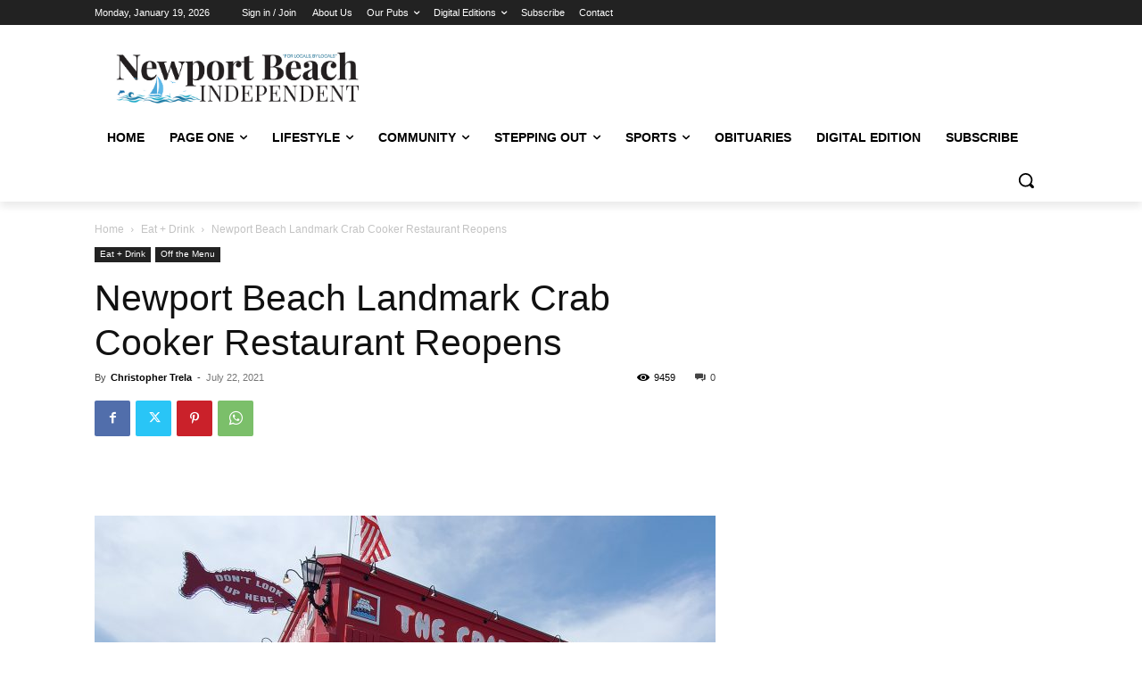

--- FILE ---
content_type: text/html; charset=utf-8
request_url: https://www.google.com/recaptcha/api2/aframe
body_size: 257
content:
<!DOCTYPE HTML><html><head><meta http-equiv="content-type" content="text/html; charset=UTF-8"></head><body><script nonce="TNbHZPY49Z3asqucxBHclw">/** Anti-fraud and anti-abuse applications only. See google.com/recaptcha */ try{var clients={'sodar':'https://pagead2.googlesyndication.com/pagead/sodar?'};window.addEventListener("message",function(a){try{if(a.source===window.parent){var b=JSON.parse(a.data);var c=clients[b['id']];if(c){var d=document.createElement('img');d.src=c+b['params']+'&rc='+(localStorage.getItem("rc::a")?sessionStorage.getItem("rc::b"):"");window.document.body.appendChild(d);sessionStorage.setItem("rc::e",parseInt(sessionStorage.getItem("rc::e")||0)+1);localStorage.setItem("rc::h",'1768817003834');}}}catch(b){}});window.parent.postMessage("_grecaptcha_ready", "*");}catch(b){}</script></body></html>